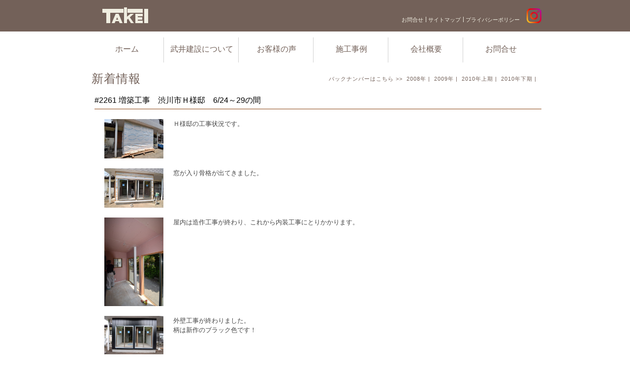

--- FILE ---
content_type: text/html; charset=UTF-8
request_url: https://takei.co.jp/news/index/id/2301
body_size: 3332
content:
<!DOCTYPE html PUBLIC "-//W3C//DTD XHTML 1.0 Transitional//EN" "http://www.w3.org/TR/xhtml1/DTD/xhtml1-transitional.dtd">
<html xmlns="http://www.w3.org/1999/xhtml" xml:lang="ja" lang="ja">
<head>
<meta http-equiv="pragma" content="no-cache" />
<meta http-equiv="Cache-Control" content="no-cache" />
<meta http-equiv="Content-Type" content="text/html; charset=UTF-8" />
<meta http-equiv="Content-Language" content="ja_JP" />
<meta http-equiv="Content-Style-Type" content="text/css" />
<meta http-equiv="Content-Script-Type" content="text/javascript" />
<meta name="Keywords" content="建築,建設,設計,工務,群馬,高崎,関東,新築,リフォーム,建て替え、すみかくらぶ" />
<meta name="Description" content="武井建設は、群馬県高崎市を中心に、新築、リフォーム等、つくる楽しさ、暮らすよろこびにあふれる家づくりをしています。" />
<!-- disable iPhone inital scale -->
<meta name="viewport" content="width=device-width">
<title>新着情報 | 株式会社 武井建設</title>

<link rel="icon" href="favicon.ico" type="image/x-icon" />
<link rel="Shortcut Icon" type="image/x-icon" href="favicon.ico" />
<link rel="stylesheet" type="text/css" href="/common/styles/style.css?20260115073525" media="screen" />
<link rel="stylesheet" type="text/css" href="/common/styles/news.css" media="screen" />
<link rel="stylesheet" type="text/css" href="/common/styles/nyroModal.css" media="screen" />
<link rel="stylesheet" type="text/css" href="/common/styles/meanmenu.css" media="screen" />

<script type="text/javascript" src="/common/scripts/base.js"></script>
<script type="text/javascript" src="/common/scripts/jquery.js"></script>
<!-- <script type="text/javascript" src="/common/scripts/jquery.nyroModal.custom.js"></script> -->
<script type="text/javascript" src="/common/scripts/jquery.meanmenu.js"></script>

<base href="//www.takei.co.jp/" />

<script type="text/javascript">
$(function() {
	$('.nyroModal').nyroModal();
});
</script>

<script>
jQuery(document).ready(function () {
    jQuery('#header nav').meanmenu();
});
</script>


</head>
<body id="other">
<div id="header">
	<h1 class="logo"><a href="/"><img src="/common/images/base/logo.gif" alt="株式会社　武井建設" width="100" height="45" /></a></h1>
	<div class="sns_list sp">
		<a href="https://www.instagram.com/takei_kensetu/" target="_blank"><img src="/common/images/base/ico_instagram.png" alt="インスタグラム" width="30" height="30" /></a>
	</div>
	<nav>
		<ul class="clearfix">
			<li><a href="/" alt="ホーム" title="ホーム">ホーム</a></li>
			<li><a href="/service" alt="武井建設について" title="武井建設について">武井建設について</a></li>
			<li><a <a href="/review" alt="お客様の声一覧" title="お客様の声一覧">お客様の声</a></li>
			<li><a href="/gallery" alt="施工事例ギャラリー" title="施工事例ギャラリー">施工事例</a>
				<ul>
					<li><a href="/gallery" alt="施工事例ギャラリー" title="施工事例ギャラリー">施工事例</a></li>
					<li><a href="/store" alt="店舗施工事例一覧" title="店舗施工事例一覧">店舗施工事例</a></li>
					<li><a href="/reform" alt="リフォーム事例一覧" title="リフォーム事例一覧">リフォーム</a></li>
				</ul>
			</li>
			<li><a href="/corporate" alt="会社概要" title="会社概要">会社概要</a></li>
			<li><a href="/inquiry" alt="お問合せ" title="お問合せ">お問合せ</a></li>
			<li><a href="/sitemap">サイトマップ</a></li>
			<li><a href="/privacypolicy">プライバシーポリシー </a></li>
		</ul>
	</nav>

	<div id="headerMainArea">
		<div class="headerInner">
			<h1 class="logo"><a href="/"><img src="/common/images/base/logo.gif" alt="株式会社　武井建設" width="100" height="45" /></a></h1>
			<div class="sns_list pc">
				<a href="https://www.instagram.com/takei_kensetu/" target="_blank"><img src="/common/images/base/ico_instagram.png" alt="インスタグラム" width="30" height="30" /></a>
			</div>
			<div id="search_area">
				<p>
					<ul id="hNav">
						<li class="hNavLeft"><a href="/inquiry">お問合せ</a></li>
						<li><a href="/sitemap">サイトマップ</a></li>
						<li><a href="/privacypolicy">プライバシーポリシー</a></li>

					</ul>
				</p>
				<!-- Google Custom Search Element -->
				<!-- <div class="searchbox">
					<form id="cse-search-box">
						<div align="right">
							<input type="hidden" name="cx" value="" />
							<input type="hidden" name="ie" value="UTF-8" />
							<input type="text" name="q" size="13" />
							<input type="submit" name="sa" value="検索" />
						</div>
					</form>
					<script type="text/javascript" src="http://www.google.com/cse/brand?form=cse-search-box&lang=ja"></script>
				</div> -->
			</div>
			<br class="clear" />
		</div>
	</div>
	<div id="headerMenuArea">
		<div class="headerInner">
			<ul id="gNav">
				<li class="gNavLeft"><a href="/" alt="ホーム" title="ホーム">ホーム</a></li>
				<li><a href="/service" alt="武井建設について" title="武井建設について">武井建設について</a></li>
				<li><a href="/review" alt="お客様の声一覧" title="お客様の声一覧">お客様の声</a></li>
				<li class="gnav_hover">
					<a href="/gallery" alt="施工事例ギャラリー" title="施工事例ギャラリー">施工事例</a>
					<ul>
						<li><a href="/gallery" alt="施工事例ギャラリー" title="施工事例ギャラリー">施工事例</a></li>
						<li><a href="/store" alt="店舗施工事例一覧" title="店舗施工事例一覧">店舗施工事例</a></li>
						<li><a href="/reform" alt="リフォーム事例一覧" title="リフォーム事例一覧">リフォーム</a></li>
					</ul>
				</li>
				<li><a href="/corporate" alt="会社概要" title="会社概要">会社概要</a></li>
				<li><a href="/inquiry" alt="お問合せ" title="お問合せ">お問合せ</a></li>
			</ul>
		</div>
	</div>
</div>

<div id="contents">
	<h2>
		新着情報
		<span class="floatRight">
			バックナンバーはこちら&nbsp;>>&nbsp;
			<a href="/old-news/index/year/2008">2008年</a>&nbsp;|&nbsp;
			<a href="/old-news/index/year/2009">2009年</a>&nbsp;|&nbsp;
			<a href="/old-news/index/year/2010-1">2010年上期</a>&nbsp;|&nbsp;
			<a href="/old-news/index/year/2010-2">2010年下期</a>&nbsp;|&nbsp;
		</span>
	</h2>
	<div id="contentsInner">
				<h3>
			#2261			増築工事　渋川市Ｈ様邸　6/24～29の間		</h3>
		<div class="section">
	<div class="news_contents">
		<div class="news_imgarea">
			<a class="nyroModal" href="news/24/2301/files/DSC_0161.JPG"><img alt="" class="news_img_thumbnail" src="news/24/2301/files/DSC_0161.JPG" style="width: 120px; height: 80px;" /></a></div>
		<div class="news_txtarea">
			<p>
				Ｈ様邸の工事状況です。</p>
		</div>
	</div>
	<div class="news_contents">
		<div class="news_imgarea">
			<a class="nyroModal" href="news/24/2301/files/DSC_0217.JPG"><img alt="" class="news_img_thumbnail" src="news/24/2301/files/DSC_0217.JPG" style="width: 120px;" /></a></div>
		<div class="news_txtarea">
			<p>
				窓が入り骨格が出てきました。</p>
		</div>
	</div>
	<div class="news_contents">
		<div class="news_imgarea">
			<a class="nyroModal" href="news/24/2301/files/DSC_0207.JPG"><img alt="" class="news_img_thumbnail" src="news/24/2301/files/DSC_0207.JPG" style="width: 120px; height: 180px;" /></a></div>
		<div class="news_txtarea">
			<p>
				屋内は造作工事が終わり、これから内装工事にとりかかります。</p>
		</div>
	</div>
	<div class="news_contents">
		<div class="news_imgarea">
			<a class="nyroModal" href="news/24/2301/files/DSC_0356.JPG"><img alt="" class="news_img_thumbnail" src="news/24/2301/files/DSC_0356.JPG" style="width: 120px;" /></a></div>
		<div class="news_txtarea">
			<p>
				外壁工事が終わりました。<br />
				柄は新作のブラック色です！</p>
		</div>
	</div>
	<div class="news_contents">
		<div class="news_imgarea">
			<a class="nyroModal" href="news/24/2301/files/DSC_0560.JPG"><img alt="" class="news_img_thumbnail" src="news/24/2301/files/DSC_0560.JPG" style="width: 120px; height: 180px;" /></a></div>
		<div class="news_txtarea">
			<p>
				室内の内装及び電気工事も仕上がりました。<br />
				ちなみにこちらは物干し部屋＆カフェルームとなります(^_-)-☆</p>
		</div>
	</div>
</div>
<p>
	&nbsp;</p>
			</div>
</div>

<div id="archiveFooter">
	<div id="archiveFooterInner" class="clearfix">
		<h4>アーカイブ</h4>
		<ul class="archiveList clearfix">
						<li class="clearfix" style="height:90px;">
				<a href="/news/index/reset/off/id/2302">
									<img src="/news/24/2302/thumbnails/DSC_0369.JPG" style="max-width:80px;" alt="学童クラブ改修工事　高崎市金古町　7/1～4の間" />
								</a>
				<strong>
					<a href="/news/index/reset/off/id/2302">
						#2262<br />
						2024/07/04					</a>
				</strong><br />
				学童クラブ改修工事　高崎市金古町　7/1～4の間			</li>
						<li class="clearfix" style="height:90px;">
				<a href="/news/index/reset/off/id/2301">
									<img src="/news/24/2301/thumbnails/DSC_0356.JPG" style="max-width:80px;" alt="増築工事　渋川市Ｈ様邸　6/24～29の間" />
								</a>
				<strong>
					<a href="/news/index/reset/off/id/2301">
						#2261<br />
						2024/07/04					</a>
				</strong><br />
				増築工事　渋川市Ｈ様邸　6/24～29の間			</li>
						<li class="clearfix" style="height:90px;">
				<a href="/news/index/reset/off/id/2300">
									<img src="/news/24/2300/thumbnails/DSC_0498.JPG" style="max-width:80px;" alt="学童クラブの改修　高崎市　6/26（水）" />
								</a>
				<strong>
					<a href="/news/index/reset/off/id/2300">
						#2260<br />
						2024/07/02					</a>
				</strong><br />
				学童クラブの改修　高崎市　6/26（水）			</li>
						<li class="clearfix" style="height:90px;">
				<a href="/news/index/reset/off/id/2299">
									<img src="/news/23/2299/thumbnails/DSC_0466.JPG" style="max-width:80px;" alt="外構エクステリア工事　高崎市棟高町T様邸　6/13～29の間" />
								</a>
				<strong>
					<a href="/news/index/reset/off/id/2299">
						#2259<br />
						2024/07/01					</a>
				</strong><br />
				外構エクステリア工事　高崎市棟高町T様邸　6/13～29の間			</li>
						<li class="clearfix" style="height:90px;">
				<a href="/news/index/reset/off/id/2298">
									<img src="/news/23/2298/thumbnails/IMG_6453.jpg" style="max-width:80px;" alt="地盤調査　高崎市棟高町S様邸　　6/7（金）" />
								</a>
				<strong>
					<a href="/news/index/reset/off/id/2298">
						#2258<br />
						2024/06/29					</a>
				</strong><br />
				地盤調査　高崎市棟高町S様邸　　6/7（金）			</li>
						<li class="clearfix" style="height:90px;">
				<a href="/news/index/reset/off/id/2297">
									<img src="/news/23/2297/thumbnails/DSC_0412.JPG" style="max-width:80px;" alt="トイレ改修工事　高崎市小八木町S様邸　6/27（木）" />
								</a>
				<strong>
					<a href="/news/index/reset/off/id/2297">
						#2257<br />
						2024/06/28					</a>
				</strong><br />
				トイレ改修工事　高崎市小八木町S様邸　6/27（木）			</li>
						<li class="clearfix" style="height:90px;">
				<a href="/news/index/reset/off/id/2296">
									<img src="/news/23/2296/thumbnails/DSC_0155.JPG" style="max-width:80px;" alt="新築工事　高崎市保渡田町Y様邸　6/10～22の間" />
								</a>
				<strong>
					<a href="/news/index/reset/off/id/2296">
						#2256<br />
						2024/06/27					</a>
				</strong><br />
				新築工事　高崎市保渡田町Y様邸　6/10～22の間			</li>
						<li class="clearfix" style="height:90px;">
				<a href="/news/index/reset/off/id/2295">
									<img src="/news/23/2295/thumbnails/DSC_0050.JPG" style="max-width:80px;" alt="外構エクステリア工事　高崎市箕郷町S様邸　6/11～15の間" />
								</a>
				<strong>
					<a href="/news/index/reset/off/id/2295">
						#2255<br />
						2024/06/27					</a>
				</strong><br />
				外構エクステリア工事　高崎市箕郷町S様邸　6/11～15の間			</li>
						<li class="clearfix" style="height:90px;">
				<a href="/news/index/reset/off/id/2294">
									<img src="/news/23/2294/thumbnails/DSC_0067.JPG" style="max-width:80px;" alt="増築の基礎工事　渋川市八木原H様邸　6/3～8の間" />
								</a>
				<strong>
					<a href="/news/index/reset/off/id/2294">
						#2254<br />
						2024/06/27					</a>
				</strong><br />
				増築の基礎工事　渋川市八木原H様邸　6/3～8の間			</li>
						<li class="clearfix" style="height:90px;">
				<a href="/news/index/reset/off/id/2293">
									<img src="/news/23/2293/thumbnails/IMG_6448.jpg" style="max-width:80px;" alt="テラスデッキ工事　高崎市箕郷町H様邸　6/6（木）" />
								</a>
				<strong>
					<a href="/news/index/reset/off/id/2293">
						#2253<br />
						2024/06/11					</a>
				</strong><br />
				テラスデッキ工事　高崎市箕郷町H様邸　6/6（木）			</li>
						<li class="clearfix" style="height:90px;">
				<a href="/news/index/reset/off/id/2292">
									<img src="/news/23/2292/thumbnails/IMG_1526.jpg" style="max-width:80px;" alt="LIXILEスマートホームの見学　埼玉県越谷市　5/28（火）" />
								</a>
				<strong>
					<a href="/news/index/reset/off/id/2292">
						#2252<br />
						2024/06/03					</a>
				</strong><br />
				LIXILEスマートホームの見学　埼玉県越谷市　5/28（火）			</li>
						<li class="clearfix" style="height:90px;">
				<a href="/news/index/reset/off/id/2291">
									<img src="/news/23/2291/thumbnails/DSC_0028.JPG" style="max-width:80px;" alt="お引渡しセレモニー　高崎市金古町O様邸　5/25（土）" />
								</a>
				<strong>
					<a href="/news/index/reset/off/id/2291">
						#2251<br />
						2024/05/29					</a>
				</strong><br />
				お引渡しセレモニー　高崎市金古町O様邸　5/25（土）			</li>
					</ul>
		<p class="readMore"><a href="/news/archive">→read more</a></p>
	</div>
</div>

<div id="footer">
	<div id="footerInner">
		<div class="address">
			<div class="ftLogo">
				<p class="navi">
					<a href="/">ホーム</a>｜<a href="/news">新着情報</a>｜<a href="/service">武井建設について</a>｜<a href="/review">お客様の声</a>｜<a href="/gallery">施工事例</a>｜<a href="/store">店舗施工事例</a><br /><a href="/reform">リフォーム</a>｜<a href="/event">イベント情報</a>｜<a href="/media">メディア掲載</a>｜<a href="/corporate">会社概要</a>
				</p>
			</div>
			<address>
				株式会社武井建設<br />群馬県高崎市箕郷町生原1745番地<br />TEL:027-371-2488　FAX:027-371-4463　mail:info@takei.co.jp
			</address>
		</div>
		<div class="telinfo">
			<a href="/inquiry"><img src="/common/images/base/footer_contacticon.png" alt="" width="100%" height="auto" /></a>
		</div>
		<div class="request">
			<a href="/request"><img src="/common/images/base/footer_requesticon.png" alt="" width="100%" height="auto" /></a>
		</div>
	</div>
</div>

<div id="siteCopyright">
	<div id="fNav_area">
		<ul id="fNav">
			<li class="fNavLeft"><a href="/inquiry">お問合せ</a></li>
			<li><a href="/sitemap">サイトマップ</a></li>
			<!-- <li class="fNavRight"><a href="/member">オーナーズページ</a></li> -->
		</ul>
	</div>
	<p>Copyright 2017 (C)TAKEI&nbsp;KENSETSU&nbsp;Inc. All Rights Reserved.</p>
</div>

<!-- Global site tag (gtag.js) - Google Analytics -->
<script async src="https://www.googletagmanager.com/gtag/js?id=UA-22288913-16"></script>
<script async src="https://www.googletagmanager.com/gtag/js?id=G-GXRGMHFQD2"></script>
<script>
  window.dataLayer = window.dataLayer || [];
  function gtag(){dataLayer.push(arguments);}
  gtag('js', new Date());

  gtag('config', 'UA-22288913-16');
  gtag('config', 'G-GXRGMHFQD2');
</script>

</body>
</html>


--- FILE ---
content_type: text/css
request_url: https://takei.co.jp/common/styles/style.css?20260115073525
body_size: 2580
content:
@charset "utf-8";

/* --------------------------------------------------
	Common
-------------------------------------------------- */
.clearfix:after {
	clear: both;
	content: " ";
	display: block;
	font-size: 0.1em;
	height: 0.1px;
	line-height: 0;
	visibility: hidden;
}
* html .clearfix {
	display: inline-block;
}
* html .clearfix {
	height: 1%;
}
.clearfix {
	display: block;
}

body, div, dl, dt, dd, ul, ol, li, h1, h2, h3, h4, h5, h6, pre, form, fildset, input, textarea, p, blockquote, address, hr {
	margin: 0;
	padding: 0;
}
a {
	color: #736159;
	outline: medium none;
	text-decoration: none;
}
a:hover {
	color: #8b4513;
	text-decoration: none;
}
a:visited {}
img {
	border: medium none;
}
ul {
	list-style: none outside none;
}
body {
	font-family: "ＭＳ Ｐゴシック","MS PGothic","ヒラギノ角ゴ Pro W3","Hiragino Kaku Gothic Pro","メイリオ",Meiryo,Osaka,sans-serif;
	font-size: small;
}
body#home #header {
	/*height: 85px;*/
}
body#other #header {
	height: 56px;
	/*height: 86px;*/
	/*border-bottom: 1px solid #5a1915;*/
	/*margin-bottom: 10px;*/
}
body#home #contents {
	font-family: "ヒラギノ角ゴ Pro W3","Hiragino Kaku Gothic Pro","メイリオ",Meiryo,Osaka,"ＭＳ Ｐゴシック","MS PGothic",sans-serif;
}
body#other #contents {
	font-family: "ヒラギノ角ゴ Pro W3","Hiragino Kaku Gothic Pro","メイリオ",Meiryo,Osaka,"ＭＳ Ｐゴシック","MS PGothic",sans-serif;
}

br.clear {
	clear: both;
}
/* --------------------------------------------------
	Header
-------------------------------------------------- */

#headerMainArea {
	background-color: #736159;
	padding-bottom: 2px;
	height: 62px;
	clear: both;
}
#home #headerMenuArea {
	/*background-color: #F0EEE1;*/
	padding-bottom: 2px;
	clear: both;
}
#other #headerMenuArea {
	/*background-color: #736159;
	border-bottom: 2px #736159;
	padding-bottom: 2px;*/
	clear: both;
}
.headerInner {
	margin: 0 auto;
	position: relative;
	text-align: center;
	width: 920px;
	clear: both;
}
.logo {
	float: left;
	padding: 15px 0 0 25px;
	margin-bottom: 0px;
}

#header > h1.logo{
	display: none;
}


/* ----- SNS ----- */
#header .sns_list{
	float: right;
	margin-top: 1.3em;
}
#header .sns_list a{
	margin-left: 1em;
	display: inline-block;
}
#header .sns_list a:hover{
	opacity: 0.7;
}
#header .sns_list.sp{
	display: none;
}

/* ----- Search_area ----- */
div#search_area {
	float: right;
	margin-top: 32px;
	text-align: right;
	width: 450px;
}

div#search_area p {
	color: #484848;
	font-size: 11px;
	letter-spacing: 1px;
}

div#search_area form {
	margin-top: 12px;
}
div#search_area form input {
	line-height: 20px;
	vertical-align: top;
	font-family: "ヒラギノ角ゴ Pro W3","Hiragino Kaku Gothic Pro","メイリオ",Meiryo,Osaka,"ＭＳ Ｐゴシック","MS PGothic",sans-serif;
	font-size: 11px;
}
div#search_area form input#search {
	background-color: #ffffff;
	border: solid 1px #e0e0e0;
	height: 14px;
	margin-right: 0;
	padding: 2px;
	width: 143px;
}

/* ----- Top Menu ----- */
ul #hNav {
	text-align: right;
	white-space: nowrap;
	color: #F0EEE1;
}
ul#hNav li {
	background: url("../images/base/pipe_small.png") no-repeat scroll 0 2px transparent;
	display: inline;
	padding: 0 1px 0 5px;
	white-space: nowrap;
}
ul#hNav li.hNavLeft {
	background: none repeat scroll 0 0 transparent;
}
ul#hNav li.hNavRight {
	padding-right: 0;
}
ul#hNav li a {
	color: #F0EEE1;
	font-family: "メイリオ",Meiryo,"ヒラギノ角ゴ Pro W3","Hiragino Kaku Gothic Pro",Osaka,"ＭＳ Ｐゴシック","MS PGothic",sans-serif;
	font-size: 11px;
}
ul#hNav li a:hover {
	color: #faebd7;
}

/* ----- Header Menu ----- */
ul#gNav {
	clear: both;
	font-family: "メイリオ",Meiryo,"ヒラギノ角ゴ Pro W3","Hiragino Kaku Gothic Pro",Osaka,"ＭＳ Ｐゴシック","MS PGothic",sans-serif;
	font-size: 11px;
	/*height: 18px;*/
	/*line-height: 18px;*/
	text-align: right;
	white-space: nowrap;
	padding-top: 2px;
}
ul#gNav li {
	background: url("../images/base/pipe_large_gnav.png") repeat-y 0 4px;
	display: inline;
	padding: 0 5px 0 9px;
	white-space: nowrap;
	float: left;
	width: 15%;
	text-align: center;
	font-size: 16px;
	margin: 10px 0;

}
ul#gNav li span {
	/*font-family: Georgia;*/
	font-size: 11px;
	letter-spacing: 0;
}
ul#gNav li.gNavLeft {
	background: none repeat scroll 0 0 transparent;
}
ul#gNav li.gNavRight {
	padding-right: 0;
}
ul#gNav li a {
	color: #736159;
	/*font-family: Georgia;*/
	display: block;
	line-height: 3;
	box-sizing: border-box;
}
ul#gNav li a:hover {
	color: #8b4513;
	/*font-family: Georgia;*/
	box-sizing: border-box;
}
ul#gNav>li>a{
	border-bottom: 3px solid #fff;
}

ul#gNav>li>a:hover {
	border-bottom: 3px solid #8b4513;
}

ul#gNav>li.gnav_hover>a:hover {
	border-bottom: 3px solid #fff;
}



ul#gNav li.gnav_hover{
	position: relative;
}

ul#gNav li.gnav_hover > ul{
	position: absolute;
	left: 3.5%;
	display: none;
	z-index: 999;
	width: 95%;
}

ul#gNav li.gnav_hover > ul li{
	background-image: none;
	font-size: 14px;
	float: none;
	padding: inherit;
}

ul#gNav li.gnav_hover > ul li a{
	line-height: 3;
	border-top: 1px solid rgba(102, 102, 102, 0.51);
	background:rgba(115, 97, 89, 0.85);
	color: #fff;
}

ul#gNav li.gnav_hover > ul li a:hover{
	background:rgba(115, 97, 89, 0.75);
	color: #fff;
}

ul#gNav li.gnav_hover:hover > ul{
	display: block;
}
/* --------------------------------------------------
	Footer
-------------------------------------------------- */

#footer {
	background-color: #F0EEE1;
	clear: both;
	font-family: "ヒラギノ角ゴ Pro W3","Hiragino Kaku Gothic Pro","メイリオ",Meiryo,Osaka,"ＭＳ Ｐゴシック","MS PGothic",sans-serif;
	font-size: 11px;
	height: auto !important;
	min-height: 120px;
}
/* ----- Inner設定 ----- */
#footerInner {
	margin: 0 auto;
	padding-top: 10px;
	text-align: center;
	line-height: 1.6em;
	width: 920px;
}
#footerInner p, #footerInner a {
	color:#736159;
}
#footerInner a:hover {
	color: #8b4513;
	text-decoration: none;
}
/* ----- Address ----- */
.address {
	color: #736159;
	float: left;
	line-height: 16px;
	text-align: left;
	width: 430px;
}
.address .ftLogo {
	margin-bottom: 8px;
}
.address .ftLogo img {
	display: inline;
	float: left;
	margin-right: 10px;
}
.address .ftLogo p {
	line-height: 1.6em;
	padding-top: 0px;
}
address {
	font-style: normal;
	line-height: 1.75em;
	margin-top: 10px;
	vertical-align: bottom;
}
/* ----- Request ----- */
.request {
	/*background: url("../images/base/bg_footer_request.png") no-repeat scroll 0 0 transparent;*/
	float: right;
	height: 100px;
	text-align: center;
	width: 185px;
}
.request p {}
.request p.btn {
	padding: 65px 6px 0;
}
.telinfo {
	/*background: url("../images/base/bg_footer_tel.png") no-repeat scroll 0 0 transparent;*/
	display: inline;
	float: right;
	width: 240px;
	height: 100px;
	margin-left: 10px;
	text-align: center;
}
/*.telinfo p {}
.telinfo p.btn {
	padding: 65px 6px 0;
}*/
/*
.telinfo {
	background: url("../images/base/bg_footer_tel.png") no-repeat scroll 0 0 transparent;
	display: inline;
	float: right;
	width: 240px;
	height: 100px;
	margin-left: 10px;
	text-align: left;
}
*/

/* --------------------------------------------------
	Copyright
-------------------------------------------------- */
#siteCopyright {
	color: #777777;
	font-family: "ヒラギノ角ゴ Pro W3","Hiragino Kaku Gothic Pro","メイリオ",Meiryo,Osaka,"ＭＳ Ｐゴシック","MS PGothic",sans-serif;
	font-size: 11px;
	margin: 0 auto;
	text-align: center;
	width: 920px;
}
#siteCopyright p {
	font-size: 11px;
	line-height: 24px;
	padding: 3px 0 5px;
	text-align: right;
}

div#fNav_area {
	margin: 0;
	text-align: left;
}

ul #fNav {
	text-align: right;
	white-space: nowrap;
	float: left;
	margin: 0;
}
ul#fNav li {
	background: url("../images/base/pipe_small_bottom.png") no-repeat scroll 0 3px transparent;
	display: inline;
	padding: 0 1px 0 5px;
	white-space: nowrap;
}
ul#fNav li.fNavLeft {
	background: none repeat scroll 0 0 transparent;
}
ul#fNav li.fNavRight {
	padding-right: 0;
}
ul#fNav li a {
	color: #736159;
	font-family: "メイリオ",Meiryo,"ヒラギノ角ゴ Pro W3","Hiragino Kaku Gothic Pro",Osaka,"ＭＳ Ｐゴシック","MS PGothic",sans-serif;
	font-size: 11px;
}
ul#fNav li a:hover {
	color: #8b4513;
}

/* --------------------------------------------------
	Contents
-------------------------------------------------- */
/* ----- Contents Common ----- */
#contents {
	clear: both;
	margin: 0 auto;
	text-align: center;
	width: 920px;
}
h2 {
	color: #736159;
	/*font-family: Georgia;*/
	font-size: 24px;
	font-weight: normal;
	letter-spacing: 1px;
	line-height: 46px;
	padding: 0 6px 4px;
	text-align: left;
}

/* ----- ToTop ----- */
/* PageTopへ戻る */
p.toTop {
	clear: both;
	color: #686868;
	font-family: "メイリオ",Meiryo,"ヒラギノ角ゴ Pro W3","Hiragino Kaku Gothic Pro",Osaka,"ＭＳ Ｐゴシック","MS PGothic",sans-serif;
	font-size: 11px;
	line-height: 24px;
	padding-top: 20px;
	text-align: right;
}
p.toTop a, p.toTop a:hover {
}

/* ----- ContentsInner設定 ----- */
body#home #contentsInner {
	margin: 0;
	text-align: left;
}

body#other #contentsInner {
	margin: 0 0 0 12px;
	text-align: left;
}

#contentsInner h3 {
	clear:both;
	margin-bottom:12px;
	padding:8px 0;
	font-size:16px;
	font-family: "メイリオ", Meiryo, "ヒラギノ角ゴ Pro W3", "Hiragino Kaku Gothic Pro", Osaka, "ＭＳ Ｐゴシック", "MS PGothic", sans-serif; /*background:url(../images/bg_h3_01.png) 0 0 repeat;*/
	font-weight:normal;
	line-height:18px;
	border-bottom:1px solid #8b4513;
}

#contentsInner h3.subtitle {
	color: #686868;
	clear:both;
	margin-bottom:12px;
	padding:8px 0;
	font-size:18px;
	font-weight:normal;
	line-height:18px;
	border-bottom:1px solid #d0d0b3;
}

/* ----- Paging ----- */
/* news,gallery,mediaで使用 */
p.pageGuide {
	clear:both;
	text-align:center;
	padding:20px 0 10px;
	font-size:11px;
	font-family: "メイリオ", Meiryo, "ヒラギノ角ゴ Pro W3", "Hiragino Kaku Gothic Pro", Osaka, "ＭＳ Ｐゴシック", "MS PGothic", sans-serif;
}
p.pageGuide span {
	margin:0 0.25em;
	font-weight:bold;
}
p.pageGuide span a {
	font-weight:normal;
}
p.pageGuide span.back {}
p.pageGuide span.next {}

/* --------------------------------------------------
	スマホ対応
-------------------------------------------------- */
@media  (max-width:768px){

	body#home #contents{
		margin-top: 50px;
	}

	#other #contents{
		/*margin-top: 50px;*/
	}

	body#other #contentsInner{
		margin-left: 6px;
	}

	#contents{
		max-width: 920px;
		width: 100%;
	}

	#contentsInner h3{
		padding: 8px;
	}

	img{
/*		max-width:none!important;*/
		max-width:100%;
		max-height: none!important;
		width: 100%;
		height: auto;
	}
	#headerMainArea{
		height: auto!important;
		width: 100%;
		position: fixed;
		z-index: +1;
	}

	.headerInner{
		max-width: 920px;
		width: 100%;
	}

	.headerInner .logo{
		display: none;
	}

	#header nav{
		display: block;
	}

	#header > h1.logo{
		display: block;
		position: fixed;
		z-index: 999999;
		width: 18%;
	}
	#header .sns_list.sp{
		display: block;
	}
	#header .sns_list.pc{
		display: none;
	}
	
	#header .sns_list{
	    position: fixed;
	    z-index: 999999;
	    top: -8px;
	    right: 50px;
    }
	#header .sns_list a img{
		max-width: 2em;
	}

	.logo{
		padding: 10px 0 0 10px;
		width: 20%;
	}

	ul#gNav{
		display: none;
	}

	div#search_area{
		max-width: 270px;
		width: 100%;
		float: right;
		margin-right: 3px;
		display: none;
	}

	.address{
		width: 100%;
		max-width: 920px;
		text-align: center;
		font-size: 10px;
		float: none;
		clear: both;
	}

	.telinfo{
		float: none;
		max-width: 240px;
		width: auto;
		height: auto;
		margin: auto;
		display: block;
		padding: 10px 0;
	}

	.request{
		float: none;
		max-width: 240px;
		width: auto;
		height: auto;
		margin: auto;
		padding: 10px 0;

	}

	.request a,.telinfo a{
		display: block;
	}

	#footerInner{
		max-width: 920px;
		width: 100%;
	}

	#siteCopyright{
		max-width: 920px;
		width: 100%;
		clear: both;
		float: none;
	}

	div#fNav_area{
		text-align: center;
	}

	#siteCopyright p{
		text-align: center;
	}

	.address .ftLogo p{
		width: 98%;
		margin: auto;
	}
}

@media (min-width:415px) and (max-width:768px){
	body#home #contents{
		margin-top: 70px;
	}

	#other #contents{
		/*margin-top: 70px;*/
	}

	#header > h1.logo{
		width: 12%;
	}

	.headerInner .logo{
		display: none;
	}
	
	#header .sns_list img{
		max-width: 2em;
	}

	.mean-container .mean-bar{
		min-height: 58px;
	}

	.mean-container .mean-nav{
		margin-top: 52px!important;
	}

	.mean-container .mean-nav ul li a{
		padding: 1.3em 5%;
	}

	.mean-container a.meanmenu-reveal{
		width: 25px!important;
		height: 25px!important;
		padding-top: 13px!important;
	}


}


--- FILE ---
content_type: text/css
request_url: https://takei.co.jp/common/styles/news.css
body_size: 1004
content:
@charset "utf-8";

/* --------------------------------------------------
	Contents
-------------------------------------------------- */

/*	ContentsInner
--------------------------------------------------------- */
/* ----- Section ----- */
.section {
	margin:20px 0 20px 20px;
	color:#484848;
}

h2 span.floatRight {
	float: right;
	font-size: 11px;
}

body#policy .section {
	margin:0 0 40px 0;
}

.section p {
	margin:0 12px 1em 0;
	line-height:1.5em;
	color:#484848;
	font-family: "メイリオ", Meiryo, "ヒラギノ角ゴ Pro W3", "Hiragino Kaku Gothic Pro", Osaka, "ＭＳ Ｐゴシック", "MS PGothic", sans-serif;
}
.section p img {
	float:left;
	margin:0 12px 20px 0;
}
.section ul {
	margin:0 0 1em;
}
.section ul li {
	margin-bottom:0.25em;
	padding-left:14px;
	line-height:18px;
	background:url(../images/base/li_01.png) 5px 7px no-repeat;
	color:#484848;
}
.section ul li.attention01 {
	margin-bottom:0.25em;
	padding-left:14px;
	font-family: "メイリオ", Meiryo, "ヒラギノ角ゴ Pro W3", "Hiragino Kaku Gothic Pro", Osaka, "ＭＳ Ｐゴシック", "MS PGothic", sans-serif;
	line-height:18px;
	background:url(../images/base/li_02.png) 5px 7px no-repeat;
	color:#dd0000;
}
.section hr {
	clear:both;
	border:none;
	border-top:1px solid #eee;
	height:1px;
	line-height:1px;
	margin-bottom:18px;
	*margin-bottom:12px;
	font-size:1px;
}

.section .news_contents {
	clear: both;
}

.section .news_imgarea {
	float: left;
	width: 120px;
	padding: 0 0 20px 0;
	min-height: 80px;
}

.section .news_txtarea {
	float: left;
	padding: 0 0 0 20px;
}

.section .news_img_thumbnail {
	max-width: 120px;
}

/* ----- NewsTop ----- */
body#news h2 {
	color:#a4cdcc;
}
body#news ul#categoryNavi li.active a {
	color:#dedeb9;
}

#newsTop {
	margin-bottom:16px;
}
#newsTop p {
	margin:0 0 0.5em;
	line-height:1.5em;
	font-family: "メイリオ", Meiryo, "ヒラギノ角ゴ Pro W3", "Hiragino Kaku Gothic Pro", Osaka, "ＭＳ Ｐゴシック", "MS PGothic", sans-serif;
	font-size:14px;
	color:#484848;
}
#newsTop ul {
	margin-top:20px;
}
#newsTop ul li {
	margin-bottom:0.25em;
	padding-left:14px;
	line-height:18px;
	background:url(../images/base/li_01.png) 5px 8px no-repeat;
	color:#666666;
	font-size:10px;
}

body#news .section img {
	float:none;
	clear:none;
}

/* ----- archiveFooter ----- */
#archiveFooter {
	clear:both;
	background:#FDF5E6;
}
#archiveFooterInner {
	width:920px;
	margin:0 auto;
	padding-top:10px;
	padding-bottom:15px;
	text-align:center;
	font-family: "メイリオ", Meiryo, "ヒラギノ角ゴ Pro W3", "Hiragino Kaku Gothic Pro", Osaka, "ＭＳ Ｐゴシック", "MS PGothic", sans-serif;
}
#archiveFooter .clearfix {
	display:block;
}
#archiveFooterInner a {
	/* color:#484848; */
}
#archiveFooterInner a:hover {
	/*color:#b36451;*/
}
#archiveFooterInner h4 {
	margin-bottom:5px;
	font-size:18px;
	/*font-family:Georgia, serif;*/
	text-align:left;
	color:#5a5a5a;
	font-weight:normal;
}
#archiveFooterInner ul {
	margin-bottom:15px;
}
#archiveFooterInner ul li {
	padding:5px 0;
	background: url(../images/base/right_dot.gif) 0 bottom repeat-x;
	line-height:1.3em;
}
#archiveFooterInner ul li ul {
	margin-bottom:0;
	padding-top:5px;
}
#archiveFooterInner ul li ul li {
	padding:5px 0 0;
	background: url(../images/base/right_dot.gif) 0 top repeat-x;
	line-height:1.3em;
}
ul.archiveList {
	text-align:left;
	margin-bottom:10px;
}
ul.archiveList li {
	color:#5a5a5a;
	display:inline;
	float:left;
	width:294px;
	margin-left:12px;
	background:url(../images/base/right_dot.gif) 0 bottom repeat-x;
	padding:7px 0 9px;
	line-height:1.35em;
	font-family: "メイリオ", Meiryo, "ヒラギノ角ゴ Pro W3", "Hiragino Kaku Gothic Pro", Osaka, "ＭＳ Ｐゴシック", "MS PGothic", sans-serif;
}
ul.archiveList li img {
	float:left;
	margin:0 8px 0px 0;
}
#archiveFooterInner ul.archiveList li {
	display:inline;
	float:left;
	width:294px;
	margin-left:12px;
	background:url(../images/base/right_dot.gif) 0 bottom repeat-x;
	padding:7px 0 9px;
	line-height:1.35em;
	font-family: "メイリオ", Meiryo, "ヒラギノ角ゴ Pro W3", "Hiragino Kaku Gothic Pro", Osaka, "ＭＳ Ｐゴシック", "MS PGothic", sans-serif;
}
p.readMore {
	clear:both;
	text-align:right;
	font-size:12px;
	padding-right:12px;
}
p.readMore img {
	float:none;
	margin:0;
}

/* --------------------------------------------------
	スマホ対応
-------------------------------------------------- */
@media  (max-width:768px){
	#archiveFooterInner{
		max-width: 920px;
		width: 100%;
	}

	#archiveFooterInner ul.archiveList li{
		width: 90%;
		height: auto!important;
		margin: auto;
		float: none;
		display: block;
	}

	ul.archiveList li img{
		width: 15%;
	}

	#archiveFooterInner h4{
		width: 95%;
		margin: 5px auto;
	}

}


--- FILE ---
content_type: application/javascript
request_url: https://takei.co.jp/common/scripts/base.js
body_size: 428
content:
function backToTop() {
	var x1 = x2 = x3 = 0;
	var y1 = y2 = y3 = 0;

	if (document.documentElement) {
		x1 = document.documentElement.scrollLeft || 0;
		y1 = document.documentElement.scrollTop || 0;
	}

	if (document.body) {
		x2 = document.body.scrollLeft || 0;
		y2 = document.body.scrollTop || 0;
	}

	x3 = window.scrollX || 0;
	y3 = window.scrollY || 0;

	var x = Math.max(x1, Math.max(x2, x3));
	var y = Math.max(y1, Math.max(y2, y3));

	window.scrollTo(Math.floor(x / 2), Math.floor(y / 2));

	if (x > 0 || y > 0) {
		window.setTimeout("backToTop()", 25);
	}
}

function initRollovers() {
	if (!document.getElementById) return

	var aPreLoad = new Array();
	var sTempSrc;
	var aImages = document.getElementsByTagName('img');

	for (var i = 0; i < aImages.length; i++) {
		if (aImages[i].className == 'on') {
			var src = aImages[i].getAttribute('src');
			var ftype = src.substring(src.lastIndexOf('.'), src.length);
			var hsrc = src.replace(ftype, '_on'+ftype);

			aImages[i].setAttribute('hsrc', hsrc);

			aPreLoad[i] = new Image();
			aPreLoad[i].src = hsrc;

			aImages[i].onmouseover = function() {
				sTempSrc = this.getAttribute('src');
				this.setAttribute('src', this.getAttribute('hsrc'));
			}

			aImages[i].onmouseout = function() {
				if (!sTempSrc) sTempSrc = this.getAttribute('src').replace('_on'+ftype, ftype);
				this.setAttribute('src', sTempSrc);
			}
		}
	}
}

try{
	window.addEventListener("load",initRollovers,false);
}catch(e){
	window.attachEvent("onload",initRollovers);
}